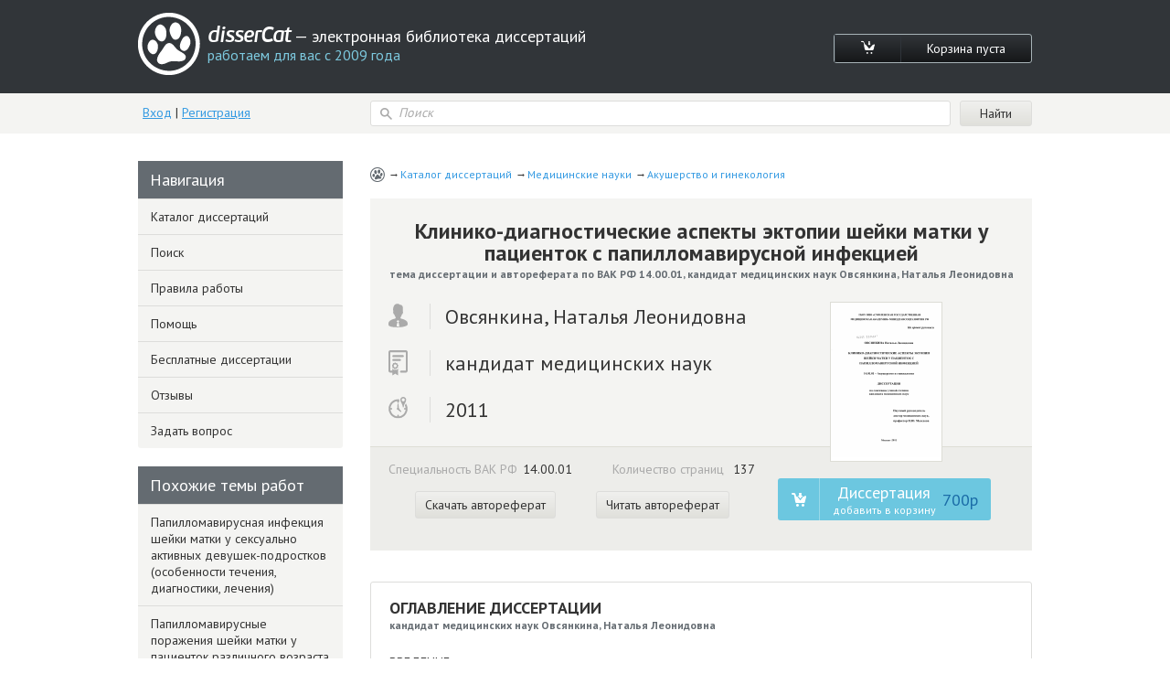

--- FILE ---
content_type: text/html; charset=utf-8
request_url: https://www.dissercat.com/content/kliniko-diagnosticheskie-aspekty-ektopii-sheiki-matki-u-patsientok-s-papillomavirusnoi-infek
body_size: 37648
content:
<!DOCTYPE html>
<html lang="ru">
<head>
	<meta charset="utf-8">
	<meta http-equiv="x-ua-compatible" content="ie=edge">
	<meta name="viewport" content="width=device-width, initial-scale=1.0">
        <link rel="shortcut icon" href="/images/favicon.ico" type="image/x-icon" />
	


<title>Диссертация на тему «Клинико-диагностические аспекты эктопии шейки матки у пациенток с папилломавирусной инфекцией», скачать бесплатно автореферат по специальности ВАК РФ 14.00.01 - Акушерство и гинекология</title>
<meta name="keywords" content="кандидат медицинских наук Овсянкина, Наталья Леонидовна 2011 год диссертация на тему «Клинико-диагностические аспекты эктопии шейки матки у пациенток с папилломавирусной инфекцией», скачать бесплатно автореферат по специальности ВАК РФ 14.00.01 - Акушерство и гинекология" />
<meta name="description" content="Овсянкина, Наталья Леонидовна. Клинико-диагностические аспекты эктопии шейки матки у пациенток с папилломавирусной инфекцией: дис. кандидат медицинских наук: 14.00.01 - Акушерство и гинекология. Москва. 2011. 137 с." />
<meta name="citation_title" content="Клинико-диагностические аспекты эктопии шейки матки у пациенток с папилломавирусной инфекцией" />
<meta name="citation_author" content="Овсянкина, Наталья Леонидовна" />
<meta name="citation_publication_date" content="2011" />
<meta name="citation_fulltext_html_url" content="https://dissercat.com/content/kliniko-diagnosticheskie-aspekty-ektopii-sheiki-matki-u-patsientok-s-papillomavirusnoi-infek" />
<meta name="citation_pdf_url" content="https://dissercat.com/content/kliniko-diagnosticheskie-aspekty-ektopii-sheiki-matki-u-patsientok-s-papillomavirusnoi-infek/read/pdf" />
<meta name="eprints.creators_name" content="Овсянкина, Наталья Леонидовна" />
<meta name="eprints.metadata_visibility" content="show" />
<meta name="eprints.ispublished" content="pub" />
<meta name="eprints.full_text_status" content="public" />
<meta name="eprints.type" content="thesis" />
<meta name="eprints.title" content="Клинико-диагностические аспекты эктопии шейки матки у пациенток с папилломавирусной инфекцией" />
<meta name="eprints.date" content="2011" />
<meta name="eprints.date_type" content="published" />
<meta name="eprints.document_url" content="https://dissercat.com/content/kliniko-diagnosticheskie-aspekty-ektopii-sheiki-matki-u-patsientok-s-papillomavirusnoi-infek" />
<meta name="eprints.refereed" content="TRUE" />
<meta name="eprints.citation" content="Овсянкина, Наталья Леонидовна. Клинико-диагностические аспекты эктопии шейки матки у пациенток с папилломавирусной инфекцией: дис. кандидат медицинских наук: 14.00.01 - Акушерство и гинекология. Москва. 2011. 137 с." />
<meta name="eprints.place_of_pub" content="Москва" />
<meta name="eprints.pagerange" content="137" />
<meta name="eprints.subjects" content="14.00.01" />
<meta name="eprints.thesis_type" content="кандидат медицинских наук" />
<meta property="og:url" content="https://dissercat.com/content/kliniko-diagnosticheskie-aspekty-ektopii-sheiki-matki-u-patsientok-s-papillomavirusnoi-infek" />
<meta property="og:site_name" content="disserCat" />
<meta property="og:title" content="Клинико-диагностические аспекты эктопии шейки матки у пациенток с папилломавирусной инфекцией" />
<meta property="og:description" content="Овсянкина, Наталья Леонидовна. Клинико-диагностические аспекты эктопии шейки матки у пациенток с папилломавирусной инфекцией: дис. кандидат медицинских наук: 14.00.01 - Акушерство и гинекология. Москва. 2011. 137 с." />
<meta property="og:type" content="article" />

<script type="application/ld+json">
{
  "@context": "https://schema.org",
  "@type": "BreadcrumbList",
  "itemListElement": [
  {
    "@type": "ListItem",
    "position":  1 ,
    "name": "Каталог диссертаций",
    "item": "https://dissercat.com"
  },
  {
    "@type": "ListItem",
    "position":  2 ,
    "name": "Медицинские науки",
    "item": "https://dissercat.com/catalog/meditsinskie-nauki"
  },
  {
    "@type": "ListItem",
    "position":  3 ,
    "name": "Акушерство и гинекология",
    "item": "https://dissercat.com/catalog/meditsinskie-nauki/akusherstvo-i-ginekologiya"
  }
  ]
}
</script>


	<link media="all" rel="stylesheet" href="/app.css">
	<script type="text/javascript" src="/app.js"></script>
	<link href="https://fonts.googleapis.com/css?family=PT+Sans:400,700&display=swap" rel="stylesheet">
  <link rel="preload" href="/fonts/icomoon.ttf" as="font" type="font/ttf" crossorigin>
  <link rel="preload" href="/fonts/PFBeauSansPro-SemiBoldItalic.woff" as="font" type="font/woff" crossorigin>
  <link rel="preconnect" href="https://fonts.gstatic.com/" crossorigin>
</head>
<body>
	<div id="wrapper">
		<header id="header" class="header">
			<div class="container">
				<div class="header-top popup-holder">
					<div class="logo">
						<a href="/">
							<img src="/images/logo.svg" alt="image description">
							<span class="logo-text-holder">
								<span class="logo-title">disserCat</span><span class="logo-text"> — электронная библиотека диссертаций <span>работаем для вас с 2009 года</span></span>
							</span>
						</a>
					</div>
					<ul class="cart-links">
						<li><a class="cart-link" href="/cart"><i class="icon-cart"></i></a></li>
						<li><a class="cart-link" href="/cart">Корзина пуста</a></li>
					</ul>
				</div>
				<div class="header-bottom">
					<div class="acc">
						
						<a class="acc-link" href="/login">Вход</a>
						|
						<a class="acc-link" href="/register">Регистрация</a>
						
					</div>
          
					<form action="/search" class="search-form">
						<div class="input-icon">
							<i class="icon-search"></i>
							<input name="q" type="search" placeholder="Поиск">
						</div>
						<input type="submit" value="Найти">
					</form>
          
				</div>
			</div>
		</header>
		<main id="main">
      <div class="container d-flex">
			  
  
  
  <div class="content" itemscope="itemscope" itemtype="https://schema.org/Thesis">
    <ul class="breadcrumbs" itemprop="keywords">
      
        <li><a href="https://dissercat.com" >Каталог диссертаций</a></li>
      
        <li><a href="https://dissercat.com/catalog/meditsinskie-nauki" >Медицинские науки</a></li>
      
        <li><a href="https://dissercat.com/catalog/meditsinskie-nauki/akusherstvo-i-ginekologiya" >Акушерство и гинекология</a></li>
      
    </ul>
    <div class="doc-preview">
      <div class="doc-preview-top">
        <h1><b itemprop="name">Клинико-диагностические аспекты эктопии шейки матки у пациенток с папилломавирусной инфекцией</b> <span>тема диссертации и автореферата по ВАК РФ 14.00.01, кандидат медицинских наук Овсянкина, Наталья Леонидовна</span></h1>
        <ul class="doc-author">
          <li><span class="doc-author-icon"><img src="/images/icon-1.svg" alt="Овсянкина, Наталья Леонидовна"></span><span itemprop="author">Овсянкина, Наталья Леонидовна</span></li>
          <li><span class="doc-author-icon"><img src="/images/icon-2.svg" alt="кандидат медицинских наук"></span><span itemprop="inSupportOf">кандидат медицинских наук</span></li>
          <li><span class="doc-author-icon"><img src="/images/icon-3.svg" alt="2011, Москва"></span><span itemprop="datePublished">2011</span></li>
        </ul>
      </div>
      <div class="doc-preview-bottom">
        <div class="col">
          <ul class="doc-info">
            <li>Специальность ВАК РФ<span>14.00.01</span></li>
	    <meta itemprop="genre" content="Акушерство и гинекология" />
            <li>Количество страниц <span>137</span></li>
          </ul>

          <ul class="doc-info">
            <meta itemprop="URL" content="/content/kliniko-diagnosticheskie-aspekty-ektopii-sheiki-matki-u-patsientok-s-papillomavirusnoi-infek" />
            <li><a class="card-link" href="/content/kliniko-diagnosticheskie-aspekty-ektopii-sheiki-matki-u-patsientok-s-papillomavirusnoi-infek/read/pdf" onclick="ym(970593, 'reachGoal', 'dl_click'); return true;">Скачать автореферат</a></li>
            <li><a class="card-link" href="/content/kliniko-diagnosticheskie-aspekty-ektopii-sheiki-matki-u-patsientok-s-papillomavirusnoi-infek/read" onclick="ym(970593, 'reachGoal', 'read_click'); return true;">Читать автореферат</a></li>
          </ul>

        </div>
        <div class="doc-preview-card col">
          <div class="img-holder">

            <a href="/content/kliniko-diagnosticheskie-aspekty-ektopii-sheiki-matki-u-patsientok-s-papillomavirusnoi-infek/read" onclick="ym(970593, 'reachGoal', 'cover_zoom'); return true;"><img src="/content/kliniko-diagnosticheskie-aspekty-ektopii-sheiki-matki-u-patsientok-s-papillomavirusnoi-infek/cover" alt="Овсянкина, Наталья Леонидовна. Клинико-диагностические аспекты эктопии шейки матки у пациенток с папилломавирусной инфекцией: дис. кандидат медицинских наук: 14.00.01 - Акушерство и гинекология. Москва. 2011. 137 с." title="Овсянкина, Наталья Леонидовна. Клинико-диагностические аспекты эктопии шейки матки у пациенток с папилломавирусной инфекцией: дис. кандидат медицинских наук: 14.00.01 - Акушерство и гинекология. Москва. 2011. 137 с." /></a>

          </div>
          <ul class="card-links">
          
          <form action="/cart/add" method="POST" class="pay-btns">
            <input type="hidden" name="r" value="/content/kliniko-diagnosticheskie-aspekty-ektopii-sheiki-matki-u-patsientok-s-papillomavirusnoi-infek" />
            <input type="hidden" name="id" value="51b01fc5-ea9a-496e-8bcf-5795eeff4d36" />
	    <button class="pay-btn pay-btn-alt" type="submit" onclick="ym(970593, 'reachGoal', 'incart_click'); return true;"><span class="pay-btn-title">Диссертация <span>добавить в корзину</span></span><span class="pay-btn-price">700p</span></button>
          </form>
          
          </ul>
        </div>
      </div>
    </div>


    <div class="doc-contents doc-part">
      <h2>Оглавление диссертации <span>кандидат медицинских наук Овсянкина, Наталья Леонидовна</span></h2>
      
        <p>ВВЕДЕНИЕ.</p>
      
        <p>ГЛАВА 1. ОБЗОР ЛИТЕРАТУРЫ</p>
      
        <p>1.1 Эволюционные понятия об эктопии шейки.</p>
      
        <p>1.2 Современные понятия эктопии как гистофизиологической нормы.</p>
      
        <p>1.3 Основные современные моменты диагностики патофизиологических состояний шейки матки.</p>
      
        <p>1.4 Современная тактика ведения пациенток с цервицитами на фоне эктопии шейки.</p>
      
        <p>ГЛАВА 2. МАТЕРИАЛЫ И МЕТОДЫ ИССЛЕДОВАНИЯ.</p>
      
        <p>ГЛАВА 3. РЕЗУЛЬТАТЫ СОБСТВЕННЫХ ИССЛЕДОВАНИЙ</p>
      
        <p>3.1 Клиническая характеристика групп.</p>
      
        <p>3.2 Диагностические аспекты гистфизиологических состояний шейки матки.</p>
      
        <p>3.3 Дифференцированная тактика ведения пациентов с эктопией шейки матки.</p>
      
        <p>ГЛАВА 4.0БСУЖДЕНИЕ ПОЛУЧЕННЫХ РЕЗУЛЬТАТОВ</p>
      
        <p>ВЫВОДЫ.</p>
      
        <p></p>
      
    </div>
        <div class="block-deco add-spacing">
          <h2 class="min-spacing">Рекомендованный список диссертаций <span>по специальности «Акушерство и гинекология», 14.00.01 шифр ВАК</span></h2>
          <ul class="add-order-list">
	
            <li><h4><a href="/content/papillomavirusnaya-infektsiya-sheiki-matki-u-seksualno-aktivnykh-devushek-podrostkov-osobenn" onclick="ym(970593, 'reachGoal', 'similar_click'); return true;">Папилломавирусная инфекция шейки матки у сексуально активных девушек-подростков (особенности течения, диагностики, лечения)</a><span>2004 год, кандидат медицинских наук Наумкина, Татьяна Николаевна</span></h4></li>
	
            <li><h4><a href="/content/papillomavirusnye-porazheniya-sheiki-matki-u-patsientok-razlichnogo-vozrasta" onclick="ym(970593, 'reachGoal', 'similar_click'); return true;">Папилломавирусные поражения шейки матки у пациенток различного возраста</a><span>2005 год, доктор медицинских наук Мелехова, Наталья Юрьевна</span></h4></li>
	
            <li><h4><a href="/content/kliniko-epidemiologicheskie-osobennosti-papillomavirusnoi-infektsii-u-molodykh-zhenshchin" onclick="ym(970593, 'reachGoal', 'similar_click'); return true;">Клинико-эпидемиологические особенности папилломавирусной инфекции у молодых женщин.</a><span>2013 год, кандидат медицинских наук Шаргородская, Анна Витальевна</span></h4></li>
	
            <li><h4><a href="/content/fotodinamicheskaya-terapiya-virus-assotsiirovannogo-predraka-i-nachalnogo-raka-sheiki-matki" onclick="ym(970593, 'reachGoal', 'similar_click'); return true;">Фотодинамическая терапия вирус-ассоциированного предрака и начального рака шейки матки</a><span>2012 год, доктор медицинских наук Трушина, Ольга Ивановна</span></h4></li>
	
            <li><h4><a href="/content/zabolevaniya-sheiki-matki-u-vich-infitsirovannykh-klinika-diagnostika-lechenie" onclick="ym(970593, 'reachGoal', 'similar_click'); return true;">Заболевания шейки матки у ВИЧ-инфицированных (клиника, диагностика, лечение)</a><span>2011 год, кандидат медицинских наук Дианова, Татьяна Валерьевна</span></h4></li>
	
          </ul>
        </div>


    <div class="doc-part">
      <h2>Введение диссертации (часть автореферата) <span>на тему «Клинико-диагностические аспекты эктопии шейки матки у пациенток с папилломавирусной инфекцией»</span></h2>
      <span itemprop="description">
      
        <p>Заболевания шейки матки - большой раздел гинекологии, с которым приходится иметь дело практическим врачам, особенно практикующим в условиях женских консультаций и других поликлинических подразделений.</p>
      
        <p>Рак шейки матки является значимой проблемой и для здравоохранения Российской федерации. По данным Чиссова В.И. и соавт. В 2007 году в РФ было зарегистрировано 13 419 новых случаев заболевания, что составляет 5,2% от всех злокачественных опухолей и 30,3% от злокачественных образований половой сферы.</p>
      
        <p>Частота появления рака шейки матки в разных странах колеблется, составляя в среднем, 10-12 новых случаев на 100 тыс. женщин ежегодно. В настоящее время в России наблюдается негативная тенденция повышения заболеваемости раком шейки матки у женщин репродуктивного возраста, особенно в группе до 29 лет. Причем за последние годы отмечено, что снижение заболеваемости плоскоклеточным раком шейки матки совпадает с увеличением больных аденокарциномой шейки матки. Однако для раннего распознавания рака шейки не требуется принципиально новых методов диагностики. Все диагностические проблемы могут быть решены с помощью общепринятых: клинического, эндоскопического и морфологического методов в различных их сочетаниях. Вместе с тем в последние годы необоснованно расширяются показания к экстирпации матки. Одним из доводов в пользу данной тактики является профилактика рака шейки в дальнейшем [6, 10, 27, 39, 62, 158, 162, 165].</p>
      
        <p>Отсутствие единства в классификации патологических состояний шейки матки, оценке их прогностической значимости и лечения приводят к тому, что практические врачи зачастую не могут принять обоснованного решения по тактике ведения конкретных пациенток, и случаи не диагностированного на ранних этапах рака шейки сочетаются со все возрастающим количеством необоснованных хирургических вмешательств на шейке матки [10, 17, 18, 21, 27,34, 44, 155, 165].</p>
      
        <p>Все это происходит на фоне явного дефицита публикаций и методических рекомендаций по данному вопросу. Большинство авторов, так или иначе пишущих на эту тему, ограничиваются, как правило, вопросами эндоскопической диагностики различных состояний шейки матки, а именно коль-поскопией, хотя с точки зрения практического врача особенно важным является вопрос о достаточности тех или иных диагностических действий в различных клинических ситуациях. За 2 последних года отмечено значительное увеличение случаев аденокарциномы шейки матки - железистого рака [2, 6,9, 13,26,27,30, 39,45,85,113, 131, 136] .</p>
      
        <p>Несмотря на определенные успехи и достижения диагностики и терапии цервикальной патологии, патологические и гистофизиологические состояния шейки матки остаются значительными проблемами современной гинекологии [4, 16, 19, 26,35,39,41,45114, 116, 124,166].</p>
      
        <p>Эрозия, эктопия, псевдоэрозия, эндоцервикоз, эктропион - термины, используемые в разные периоды учеными и практическими врачами акушерами-гинекологами для обозначения такого состояния шейки матки, при котором на ее влагалищной части имеется участок, покрытый цилиндрическим эпителием [11, 27, 73].</p>
      
        <p>В докольпоскопическую эпоху термин «эрозия» в гинекологии был понятием собирательным, обозначающем участок ярко-красного цвета, расположенный вокруг наружного зева на влагалищной части шейки матки. Этот участок мог быть дефектом эпителия, островком цилиндрического эпителия, воспалительно-измененной тканью шейки матки, выворотом церви-кального канала [1, 8, 12, 27, 45] .</p>
      
        <p>Многие отечественные и зарубежные авторы определяли псевдоэрозию как эктопию (несвойственное расположение) цилиндрического эпителия, считая, что именно термин «эктопия» наиболее точно отражает суть этого состояния шейки матки [27, 77].</p>
      
        <p>Термин «эктопия» более современный, широко распространен в Западной Европе и в США, используется в международной номенклатуре болезней, но в то же время и в этих работах предлагается не отвергать термин «псевдоэрозия», так как это может внести большую путаницу при прочтении многочисленной литературы, особенно отечественной, посвященной данной проблеме [27, 74, 77].</p>
      
        <p>В наше время термин «псевдоэрозия» следует считать «уходящим», сыгравшим свою позитивную роль в истории изучения эрозий и эктопий шейки матки и уступающим свое место термину «эктопия», появившемуся в связи с широким внедрением в практику врача акушера-гинеколога коль-поскопии. «Эктопия» применительно к шейке матки означает несвойственное, нетипичное расположение цилиндрического эпителия [27, 71, 77].</p>
      
        <p>После того как была высказана мысль о том, что «эрозия» - это участок влагалищной части шейки матки, покрытый цилиндрическим эпителием, научный спор об этиологии и патогенезе псевдоэрозии в основном касался вопроса о происхождении цилиндрического эпителия на влагалищной части шейки матки [21, 71, 74, 171].</p>
      
        <p>В течение полувека господствовала теория воспалительного происхождения псевдоэрозии Р. Мейера, поддерживаемая многими учеными [11,27, 116].</p>
      
        <p>Воспалительной теории гистогенеза псевдоэрозии противостояла гормональная теория И. А. Яковлевой (1969, 1979). Обобщающим явилось мнение ряда авторов о полиэтиологичности патологических процессов экзо- и эндоцервикса, в том числе и эктопии. В основном этой же точки зрения придерживается М. КазЫтига (1980), который считал, что дифференциация резервных клеток в плоский эпителий контролируется многими факторами, такими как половые гормоны, возраст, наличие воспалительного процесса и др. [10, 77,169].</p>
      
        <p>Несмотря на всестороннее изучение патологии шейки матки, вопросы терминологии и классификации заболеваний шейки матки остаются дискуссионными. В настоящее время предложено множество различных классификаций патологических изменений шейки матки, которые основаны на данных гистологического исследования, а также на результатах кольпоскопии и цервикоскопии. Наиболее полно морфологическая характеристика патологии шейки матки представлена в гистологической классификации опухолей женской половой сферы (2-я редакция, 1994):</p>
      
        <p>Эктопия в Международной номенклатуре болезней (МНБ), относится к гистофизиологическим особенностям шейки матки и характеризуется наличием высокого цилиндрического эпителия на влагалищной части шейки матки. В МКБ-10 эктопия шейки матки не внесена. Частота выявления эктопии шейки матки составляет 38,8%, у гинекологических пациенток -49%. (Н.И. Кондриков, 2004).</p>
      
        <p>В норме физиологическое течение эктопии сопровождается процессом доброкачественной метаплазии, которая в среднем завершается за 12-18 месяцев, однако у подавляющего большинства женщин с эктопиями эпидерми-зация замедлена. По данным ряда авторов, факторами, инициирующими нарушение процессов метаплазии, являются иммунологические, гормональные (гиперэстрогения), инфекционные заболевания. [11, 27, 71].</p>
      
        <p>Одним из экзогенных факторов, влияющих на физиологическое течение эктопии, являются инфекционные агенты, сексуально-трансмисссив-ные заболевания, в частности [14, 23, 40, 48, 75, 121, 126, 140].</p>
      
        <p>Среди возможных инфекционных канцерогенов - возбудители Ш11111, в том числе вирус папилломы человека (ВПЧ). Неоспорима роль герпетической инфекции в патогенезе карциномы шейки матки и различных степеней интраэпителиальной неоплазии, ВПГ-2 способствует онкогенной трансформации многослойного плоского и цилиндрического эпителия шейки матки, вызывая дисплазию[5, 14, 24, 27, 40, 75, 92, 94, 160, 161, 181, 182].</p>
      
        <p>Эпидемиология заболеваемости рака шейки матки повторяет эпидемиологию папилломавирусной инфекции (ПВИ). Известно, что вирус папилломы человека является главным фактором риска развития плоскоклеточной интраэпителиальной неоплазии и инвазивного рака шейки матки. Частота возникновения рака шейки матки у женщин, инфицированных ВПЧ, возрастает в 30 раз - по сравнению с незараженной частью населения [9, 35, 37, 37, 38, 42, 54, 56, 123, 128].</p>
      
        <p>Авторы выделяют 4 формы ВПЧ: клиническую, субклиническую, латентную и CIN [11, 27, 71,74, 119, 120].</p>
      
        <p>1. Клинические формы (видимые невооруженным глазом)</p>
      
        <p>- Экзофитные кондиломы (типичные остроконечные, папиллярные, папуловидные и др.)</p>
      
        <p>- Симптоматические CIN. [10, 11, 16, 25, 44, 50, 68, 123, 130].</p>
      
        <p>2. Субклинические формы (не видимые невооруженным глазом, бессимптомные, выявляемые только при кольпоскопии и/или цитологическом или гистологическом исследовании):</p>
      
        <p>- Плоские кондиломы (типичная структура с множеством койлоцитов);</p>
      
        <p>- Малые формы (различные изменения многослойного плоского и металластического эпителия с единичными койлоцитами);</p>
      
        <p>- Инвертированные кондиломы с локализацией в криптах;</p>
      
        <p>- Кондиломатозный цервицит и вагинит. [10, 16, 27].</p>
      
        <p>3. Латентныее формы (отсутствие клинических, морфологических и гистологических изменений при обнаружении ДНК ВПЧ). [ 10, 44, 71].</p>
      
        <p>4. Цервикальная интраэпителиальная неоплазия (CIN) плоскоклеточные интраэпителиальные поражения (SIL) и рак шейки матки:</p>
      
        <p>- CIN I - слабая дисплазия с койлоцитозом, дискератозом или без них.</p>
      
        <p>- CIN II - умеренная дисплазия с койлоцитозом, дискератозом или без них.</p>
      
        <p>- CIN III - тяжелая дисплазия или карцинома in situ с койлоцитозом, дискератозом или без них.</p>
      
        <p>- Микроинвазивная плоскоклеточная и железистая карцинома.</p>
      
        <p>ВПЧ способен длительно персистировать в базальном слое эпителия ШМ, чем и обусловлена высокая частота рецидивирования процесса.</p>
      
        <p>Постоянное носительство ВПЧ впоследствии ведет к дисплазии легкой степени, а затем средней и тяжелой, которая заканчивается развитием инвазивного рака шейки матки [9, 30, 37, 39, 57, 58, 68,70, 80, 188].</p>
      
        <p>В современной клинической практике установлено более 120 типов ВПЧ. Так, 16, в меньшей степени 18, 31, 33 типы ВПЧ ассоциированы с CIN плоского эпителия. Если ранее аденокарцинома шейки матки рассматривалась как гормонально-продуцируемое заболевание, то на сегодняшний день В. П. Козаченко и соавторами (2008) установлено, что основными ассоциантами железистого поражения цервикального канала является ВПЧ 18 и 49 типы [17, 27, 37, 43, 48, 52, 139, 142, 164, 190].</p>
      
        <p>Получены убедительные данные, что латентная форма ПВИ, обусловленная ВПЧ 16 и 18 типов сопровождается дисбиотическим состоянием влагалищной микрофлоры, а также инфицированием С.Trachomatis [14, 23, 27, 40, 74, 77, 92, 155] .</p>
      
        <p>Вероятность заражения ВПЧ при половом контакте составляет 60-67%. Инкубационный период между заражением и развитием кондилом составляет 3 месяца, однако этот период может растягиваться на многие годы. Риск заражения ВПЧ выше при начале половой жизни, вскоре после менархе, в связи с тем, что эпителий шейки матки у молодых девушек более восприимчив к трансформирующему действию инфекций. ВПЧ способен длительно персистировать в базальном слое эпителия ШМ [11, 16, 26, 27, 37, 59, 90, 124, 127].</p>
      
        <p>Инфекция ВПЧ протекает в два этапа: репродуктивного размножения и интегративной инфекции, при которой ДНК вируса встраивается в геном зараженных клеток. Если первая стадия обратима и чаще всего завершается спонтанной ремиссией, то вторая в большинстве случаев заканчивается развитием опухоли (Tindle R.W., 2002). Установлено, что интеграция ДНК ВПЧ в геном эпителиальных клеток слизистой и кожи сопровождается активным синтезом онкобелков вируса - Е6 и Е7, т. е. их обнаружение в цервикальных образцах однозначно свидетельствует о начале процесса малигнизации эпителиоцитов, содержащих интегрированную копию генома ВПЧ [4, 7, 21, 28, 39, 47,61, 73, 79, 97, 108, 122, 128, 137].</p>
      
        <p>Именно поэтому важным этапом профилактики злокачественных новообразований шейки матки является ранняя диагностика и эффективное лечение поражений шейки матки вирусом папилломы человека. Таким образом, своевременная диагностика и адекватная терапия папилломавирусных поражений гениталий является не только медицинской, но и социально-демографической проблемой [6,24,26, 30, 34,44, 74, 78,135, 143,147,175].</p>
      
        <p>Актуальность данной проблемы определяется прежде всего тем, что не существует окончательного алгоритма диагностики и терапии ВПЧ-пора-жений шейки матки, что приводит к прогрессу заболевания и развитию плоскоклеточных интраэпиталиальных поражений шейки матки [27, 36, 56, 57, 58, 118, 125, 134, 141, 176, 179].</p>
      
        <p>Весьма важным является выявление патологии и наблюдение за больными, у которых, несмотря на отсутствие выраженной клинической симптоматики, возможна быстрая неопластическая трансформация процессов шейки матки [7, 26, 27, 74, 108, 126, 144, 150].</p>
      
        <p>Однако инфицирование шейки матки вирусом папилломы человека является необходимым, но недостаточным фактором для развития акта канцерогенеза. Рядом авторов подчеркивается наибольшая вероятность инфицирования ВПЧ в зоне трансформации эктопии [12, 152].</p>
      
        <p>Предложенная в 1999 г. Е. Б. Рудаковой градация эктопий на врожденные и приобретенные, а также на неосложненные и осложненные, внесло определенную ясность в рассматриваемую нами проблему [27, 74, 77].</p>
      
        <p>Характерные признаки эктопии шейки матки - ее большие размеры и отсутствие признаков нормальной метаплизии в позднем репродуктивном возрасте. По данным ряда авторов, факторами инициирующими нарушение процессов метаплазии являются иммунологические, гормональные, (гиперэтрогения), инфекционные [10, 26, 27, 37, 50, 74, 87, 126].</p>
      
        <p>Комплексное обследование женщин с эктопией шейки матки и ПВИ должно содержать вполне определенный набор диагностических процедур, что позволит дифференцированно подойти к выбору алгоритма врачебных действий и определить онкологический потенциал ВПЧ инфицирования шейки матки у пациенток с эктопией [10, 27, 44, 74, 119, 122, 140].</p>
      
        <p>В доступной литературе мы не обнаружили данных о тактике ведения пациенток с эктопией шейки матки и ПВИ, что и определило цель и задачи нашего исследования.</p>
      
        <p>ЦЕЛЬ ИССЛЕДОВАНИЯ</p>
      
        <p>Оптимизация тактики ведения пациенток с эктопией шейки матки и папилломавирусной инфекцией.</p>
      
        <p>ЗАДАЧИ ИССЛЕДОВАНИЯ</p>
      
        <p>1. Изучить частоту инфицированности вирусом папилломы человека среди пациенток с эктопией шейки матки.</p>
      
        <p>2. Выявить факторы риска инфицирования ВПЧ у пациенток с эктопией шейки матки.</p>
      
        <p>3. Определить онкопотенциал ВПЧ инфицирования эктопии шейки матки.</p>
      
        <p>4. На основании морфологических и молекулярно-биологических методов диагностики разработать тактику ведения пациенток с эктопией шейки матки и папилломавирусной инфекцией.</p>
      
        <p>5. Оценить эффективность разработанной тактики ведения пациенток с эктопией шейки матки и ПВИ.</p>
      
        <p>НАУЧНАЯ НОВИЗНА</p>
      
        <p>Впервые выявлена инфицированность ВПЧ у пациенток с эктопией шейки матки молодого репродуктивного возраста, которая составила 49,0%. Установлено, что патологическое течение эктопии шейки матки обусловлено не только ВПЧ инфекцией, но и высокими цифрами вирусной нагрузки, которая составила которая составила 52,9% (особенно по 18 типу - 15,7 %). Из них: по 45 типу - 14,3%, по (16&#43; 18) - 7,1%, по 16 - 5,7%, по 31 типу -4,3%, по 33 - 2,9%. Установлено, что наряду с высокими цифрами вирусной нагрузки по ВПЧ, маркером патологического течения ВПЧ инфекции является экспрессия онкопротеина Е7 в цервикальных пробах. Предложен лечебно-диагностический алгоритм ведения пациенток с эктопией шейки матки и вирусом папилломы человека в зависимости от формы ВПЧ (интегрированная или эписомальная). Вакцинация пациенток с физиологической эктопией шейки матки может быть позиционирована как профилактика рака шейки матки.</p>
      
        <p>ПРАКТИЧЕСКАЯ ЗНАЧИМОСТЬ</p>
      
        <p>Установленные комплексные диагностические критерии эктопии шейки матки, такие как: кольпоскопические, морфологические и молекулярно-биологические следует рекомендовать для современной диагностики патологии шейки матки.</p>
      
        <p>Выявление ВПЧ, его типа, определение количественной вирусной нагрузки и онкопротеина Е7 позволят определить онкологический потенциал, а также составить прогноз заболевания у пациенток с эктопией шейки матки и папилломавирусной инфекцией в современных ЛПУ.</p>
      
        <p>Предложена лечебно-диагностическая тактика ведения пациенток в зависимости от формы ПВИ, показателей количественной вирусной нагрузки и наличия онкопротеина Е7.</p>
      
        <p>ПОЛОЖЕНИЯ ВЫНОСИМЫЕ НА ЗАЩИТУ</p>
      
        <p>1. Курение, высокий промискуитет, ранняя половая жизнь, пренебрежение барьерными методами контрацепции являются факторами риска инфицирования ВПЧ у пациенток с эктопией шейки матки.</p>
      
        <p>2. Основным фактором, неблагоприятного течения эктопии шейки матки, является выявление ВПЧ ВКР с высокой вирусной нагрузкой.</p>
      
        <p>3. Высокая вирусная нагрузка в сочетании с экспрессией онкопротеина Е7 определяют тактику ведения пациенток с эктопией шейки матки и папилломавирусной инфекцией.</p>
      
        <p>Апробация материалов диссертации</p>
      
        <p>Основные материалы диссертации доложены и обсуждены на заседании кафедры акушерства и гинекологии ФГЖ ППС; совместной конференции кафедр акушерства и гинекологии факультета повышения квалификации и профессиональной переподготовки специалистов, акушерства и гинекологии с курсом пренатальной диагностики, акушерства и гинекологии педиатрического и стоматологического факультетов ГОУ ВПО СГМА Минздравсоцразвития РФ (Смоленск, 2010), на заседании проблемной комиссии по материнству и детству СГМА (Смоленск, 2006).</p>
      
        <p>Публикации</p>
      
        <p>По теме диссертации опубликовано 9 печатных работ, в том числе 3 работы в журнале, рекомендованном ВАК Минобрнауки России.</p>
      
        <p>Внедрение результатов исследования в практику</p>
      
        <p>Разработанный метод и методические рекомендации апробированы и внедрены в клиническую практику ООО «Медицинский Центр «Гинея», Областного центра планирования семьи для детей и подростков Смоленского областного врачебно-физкультурного диспансера г.Смоленска; используются в учебном процессе на кафедре акушерства и гинекологии ФПК и ППС, акушерства и гинекологии педиатрического и стоматологического факультетов ГБОУ ВПО СГМА Минздравсоцразвития РФ.</p>
      
        <p>Личное участие автора</p>
      
        <p>Автором лично было проведено кольпоскопическое обследование 4700 женщин в возрасте от 18 до 25 лет, из них включены в исследование 105 пациенток с эктопией шейки матки, которым были проведены осмотр, анкетирование, комплексное обследование (гинекологическое обследование, кольпоскопия, забор мазков на флору и онкоцитологию, обследование на ИППП и TORH-инфекции, взятие биопсии с шейки матки для гистологического исследования, определение ВПЧ, его типа, количественной вирусной нагрузки методом ПЦР Real time, определение онкопротеина Е7. После проведенного обследования определенным группам женщин проводилась лазерная деструкция, внутривенное введение противовирусного препарата панавир. Затем осуществлялось динамическое наблюдение за пациентками, оценивалась эффективность лечения через 1,5, 3, 6, 12 месяцев путем проведения кольпоскопического, цитологического, ВПЧ-тестирования, определения вирусной нагрузки и онкопротеина Е7, оценивались результаты. На каждую пациентку заполнялась карта обследования, разработанная автором, в которой учитывались данные анамнеза, объективного и дополнительных методов исследования, а также результаты лечения.</p>
      
        <p>Структура и объем диссертации</p>
      
        <p>Диссертация изложена на 137 страницах машинописного текста, состоит из введения, обзора литературы, материалов и методов исследования, раздела собственных исследований, заключения, выводов, практических рекомендаций и списка литературы, включающего работы 111 отечественных и 84 зарубежных авторов. Работа иллюстрирована 9 таблицами и 28 рисунками.</p>
      
        <p></p>
      
      </span>
    </div>
        <div class="block-deco add-spacing">
          <h2 class="min-spacing">Похожие диссертационные работы <span>по специальности «Акушерство и гинекология», 14.00.01 шифр ВАК</span></h2>
          <ul class="add-order-list">
	
            <li><h4><a href="/content/sovershenstvovanie-lechebno-diagnosticheskikh-podkhodov-k-vpch-infektsii-genitalii" onclick="ym(970593, 'reachGoal', 'similar_click'); return true;">Совершенствование лечебно-диагностических подходов к ВПЧ-инфекции гениталий</a><span>2011 год, кандидат медицинских наук Акопова, Елена Сергеевна</span></h4></li>
	
            <li><h4><a href="/content/kliniko-morfologicheskie-kriterii-giperplasticheskikh-zabolevanii-sheiki-matki-0" onclick="ym(970593, 'reachGoal', 'similar_click'); return true;">Клинико-морфологические критерии гиперпластических заболеваний шейки матки</a><span>2005 год, кандидат медицинских наук Лисичкина, Юлия Александровна</span></h4></li>
	
            <li><h4><a href="/content/kompleksnoe-lechenie-ekotipii-sheiki-matkiassotsiirovannoi-s-infektsiyami-peredavaemymi-polo" onclick="ym(970593, 'reachGoal', 'similar_click'); return true;">Комплексное лечение экотипии шейки матки,ассоциированной с инфекциями, передаваемыми половым путем у молодых нерожавших женщин.</a><span>2010 год, кандидат медицинских наук Айвазова, Дианна Сергеевна</span></h4></li>
	
            <li><h4><a href="/content/osobennosti-zabolevanii-sheiki-matki-u-zhenshchin-s-privychnym-nevynashivaniem-beremennosti" onclick="ym(970593, 'reachGoal', 'similar_click'); return true;">Особенности заболеваний шейки матки у женщин с привычным невынашиванием беременности</a><span>2019 год, кандидат наук Ушакова Серафима Валерьевна</span></h4></li>
	
            <li><h4><a href="/content/osobennosti-techeniya-beremennosti-i-rodov-u-patsientok-s-papillomavirusnymi-porazheniyami--0" onclick="ym(970593, 'reachGoal', 'similar_click'); return true;">Особенности течения беременности и родов у пациенток с папилломавирусными поражениями гениталий</a><span>2006 год, кандидат медицинских наук Фомичев, Владимир Владимирович</span></h4></li>
	
          </ul>
        </div>


    <div class="doc-part">
      <h2>Заключение диссертации <span>по теме «Акушерство и гинекология», Овсянкина, Наталья Леонидовна</span></h2>
      <span itemprop="description">
      
        <p>ВЫВОДЫ</p>
      
        <p>1. Среди пациенток с эктопией шейки матки в возрасте от 18 до 25 лет частота инфицирования ВПЧ составила - 49,0%, причем 18 тип ВПЧ определялся у 42,8% женщин, 16 тип - у 34,3%, 45 тип - у 31,4%, 31 и 33 типы - по 14,3%, (16&#43;18) - 25,7%, 6 и 11 - по 8,6% каждый, 52, 56, 62, типы - по 5,8% каждый. Из них значимая вирусная нагрузка по ВПЧ выявлена у 28,6% женщин, повышенная - у 24,3%.</p>
      
        <p>2. Основным фактором патологического течения эктопии шейки матки является ВПЧ с преобладанием 18 типа (28,6%). Курение (39,0%), высокий промискуитет (58,0%), ранняя половая жизнь (31,5%), пренебрежение барьерными методами контрацепции (28,6%) являются факторами риска инфицирования ВПЧ у пациенток с эктопией шейки матки.</p>
      
        <p>3. Экспрессия онкопротеина Е7 на фоне высокой вирусной нагрузки по ВПЧ в цервикальных образцах у пациенток с эктопией шейки матки является неблагоприятным прогностическим критерием для развития предракового процесса и рака шейки матки.</p>
      
        <p>4. Наличие у пациенток молодого репродуктивного возраста эктопии шейки матки с персистирующей ПВИ в сочетании с высокой вирусной нагрузкой и наличием онкопротеина Е7 в цервикальных образцах определяет активную тактику ведения, включающую хирургическое лечение.</p>
      
        <p>5. Наличие у пациенток молодого репродуктивного возраста эктопии шейки матки с персистирующей ПВИ в сочетании с низкой вирусной нагрузкой определяет консервативную тактику ведения - применение противовирусного препарата панавир, а у пациенток с высокой вирусной нагрузкой - комбинированное лечение (лазерная вапоризация и противовирусный препарат панавир. Пациентки с эктопией шейки матки без признаков ПВИ подлежат вакцинации и наблюдению 1 раз в год.</p>
      
        <p>ПРАКТИЧЕСКИЕ РЕКОМЕНДАЦИИ</p>
      
        <p>1. Эктопия шейки матки при отсутствии инфицирования ВПЧ является гистофизиологической нормой и не требует лечения. С целью профилактики ВПЧ инфекции женщинам до 25 лет рекомендуется проведение вакцинации: цервариксом - 3 дозы с интервалом между ними в 1 и 6 месяцев от первого введения (0, 1, 6) или гардасилом - 3 дозы с интервалом между ними в 2 и 6 месяцев. В дальнейшем проводится наблюдение 1 раз в 6 месяцев.</p>
      
        <p>2. Пациенткам с эктопией шейки матки в сочетании с ПВИ и низкой вирусной нагрузкой показана противовирусная терапия направленная на ускорение процессов элиминации вируса. Наблюдение осуществляется 1 раз в 6 месяцев.</p>
      
        <p>3. Терминологическая система ВеШеБёа, является наиболее подробной, позволяет более четко отдифференцировать патологические цитологические аспекты от нормальных и может использоваться с целью повышения эффективности цитологического скрининга, а также может служить для более эффективной передачи информации от лабораторий к клиницистам.</p>
      
        <p>4. Пациентки с эктопией шейки матки в сочетании с ПВИ и высокой вирусной нагрузкой и экспрессией онкопротеина Е7 подлежат комбинированному лечению, включающему лазерную вапоризацию и противовирусную терапию. После проведенного лечения рекомендуется наблюдение через 1,5, 3, 6 и 12 месяцев с определением вирусной нагрузки и экспрессии онкопротеина Е7.</p>
      
        <p></p>
      
      </span>
    </div>


    <div class="doc-part">
      <h2>Список литературы диссертационного исследования <span>кандидат медицинских наук Овсянкина, Наталья Леонидовна, 2011 год</span></h2>
      <span itemprop="description">
      
        <p>1. Александреску Д., Лука В., Паску Ф. Атлас кольпоскопии: Пер. с рум. Бухарест, 1963. - 432 с.</p>
      
        <p>2. Александрова Ю.А., Лыщев A.A., Сафроненкова Н.Р. ПВИ у здоровых женщин Санкт-Петербурга // Вопросы онкологии. 2000. -Т. 6.-№2-С. 175-179</p>
      
        <p>3. Алов И.А., Аспиз М.Е., Казанцева И.А. Определение митотического режима ткани в патогистологической диагностике предраковых процессов и рака: Методические указания. М., 1973. - 16 с.</p>
      
        <p>4. Анкирская A.C. Вагинальные инфекции, вызванные условно-патогенными микроорганизмами (бактерии, грибы, микоплазмы): критерии диагностики // Современные методы диагностики, терапии и профилактики ИППП и других урогенитальных инфекций. 1999.1. С 6-7.</p>
      
        <p>5. Аполихина И.А. Оптимизация диагностических и лечебных мероприятий у больных с папилломавирусной инфекцией гениталий: Автореф. дисс. канд. мед. наук. М., 1999. - 22 с.</p>
      
        <p>6. Аполихина И.А. Папилломавирусная инфекция гениталий у женщин. М.: ГЕОТАР-МЕД, 2002. 111 с.</p>
      
        <p>7. Бауэр Г. Цветной атлас по кольпоскопии: Пер. с немецкого. М.: ГЕОТАР-МЕД, 2002. - 288 с.</p>
      
        <p>8. Башмакова М.А., Савичева A.M. Вирусы папилломы человека и их роль в образовании опухолей. М.: Мед.кн.; Н. Новгород: Изд-во НГМА, 1999. - 16 с.</p>
      
        <p>9. Бебнева Т.Н., Прилепская В.Н. Папилломавирусная инфекция и патология шейки матки // Гинекология. 2000. - Т 3. - №3. - С. 77-81.</p>
      
        <p>10. Бебнева Т.Н. Клинико-морфологические особенности шейки матки при папилломавирусной инфекции: Автореф. дисс. .канд. мед. наук.-М., 2001.-26 с.</p>
      
        <p>11. Бурхардт. Атлас по патологии шейки матки и кольпоскопии. -Лондон Нью-Йорк, 1991.-280 с.</p>
      
        <p>12. Бычков В.И., Рог А.И. Оценка факторов риска развития фоновых и прераковых заболеваний шейки матки // Акушерство и гинекология. -1991. №5. - С.32-37.</p>
      
        <p>13. Быковская О.В. Клинические аспекты хронических цервицитов, ассоциированных с уреа- и микоплазмами // Гинекология. 2008. -Т. 10. - №1 - С.11.</p>
      
        <p>14. Василевская J1.H. Кольпоскопия. М., 1986. - 160 с.</p>
      
        <p>15. Василевская J1.H., Винокур M.JL, Никитина Н.И. Предраковые заболевания и начальные формы рака шейки матки. М., 1987. - 323 с.</p>
      
        <p>16. Васильева В.В. и соавт. Современные аспекты папилломавирусной инфекции урогенитального тракта (клиника, диагностика и лечение)// ИППП. 1999. - №5. - С.20-28.</p>
      
        <p>17. Голицина Е.В. Оптимизация комплексной терапии поражений шейки матки вирусом папилломы человека с применением радиохирургического метода: Дисс. . канд. мед. наук. Смоленск, 2003. - 132 с.</p>
      
        <p>18. Головина Л.И. Кольпоскопическая и цитологическая оценка плоских кондилом и их связь с интраэпителиальной неоплазией шейки матки: Дисс. . канд. мед. наук. СПб, 1994. - С. 61-64.</p>
      
        <p>19. Головин Д.Н. Атлас опухолей человека. Л.: Медицина, 1975. - 320 с.</p>
      
        <p>20. Турин В.Е. Клинико-морфологическое и иммунологическое обоснование комплексного лечения осложненной папилломавирусной инфекции шейки матки: Дисс. . канд. мед. наук. Москва, 1999. - 138 с.</p>
      
        <p>21. Дранник Г.М., Гриневич Ю.Л. Иммунотропные препараты. Киев, 1994. - 235 с.</p>
      
        <p>22. Дмитриев Г.А.Качество лабораторной диагностики инфекций , передаваемых половым путем // Журнал гинекология. 2006. Т.8. -№5-6-С. 17</p>
      
        <p>23. Диагностика, лечение и профилактика заболеваний, передаваемых половым путем: метод, материал / Под ред. К.К. Борисенко. М.: САНАМ, 1998.-С.5.</p>
      
        <p>24. Дубенский В.В. Урогенитальная папилломавирусная инфекция (обзор литературы) // Рос. журн. кожн. и венер. бол. 2000. - №5. - С.52.</p>
      
        <p>25. Ежова JI.C. Папилломавирусная инфекция гениталий. Морфологические особенности и диагностика // Заболевания шейки матки.-М., 1999.-С. 43</p>
      
        <p>26. Заболевания шейки матки, влагалища и вульвы (клинические лекции) / Под ред. проф. В.Н. Прилепской. М.: МЕДпресс, 2003. - 432 с.</p>
      
        <p>27. Золотоверхая Е.А. Шипицина Е.А. Юшманова Е.С., Савичева A.M. Маркеры папилломавирусной инфекции.// Журнал акушерства и женских болезней. T.LVII - 2008, вып. №4 - С. 31</p>
      
        <p>28. Зуев В.М. Ищенко А.И. Джибладзе Т.А.Малоинвазивная лазерная хирургия в лечении гинекологических заболеваний. // Научно-практический журнал Рос. Ассоциации специалистов перинатальной медицины 2005. - №3. - Т.4 - С. 61</p>
      
        <p>29. Иванова О.И., Павлович В.Г. Предраковые заболевания шейки матки. -Л., 1983.-327 с.</p>
      
        <p>30. Иванова И.М. Изучение связи генитальной инфекции ВПГ и ВПЧ с предопухолевыми и опухолевыми процессами шейки матки: Дис. . канд. мед. наук. М., 1992. - 168 с.</p>
      
        <p>31. Иванова И.М., Ганина К.П., Исакова JI.M. Кольпоскопические признаки патологических процессов шейки матки, ассоциированные с вирусом папилломы человека // Рос. онкол. журн. 1998. - №2. -С. 38-41.</p>
      
        <p>32. Искоростинская O.A. Оптимизация терапии папилломавирусных поражений шейки матки: Дисс. . канд. мед. наук. Смоленск, -2003. - 135 с.</p>
      
        <p>33. Калоева З.В. Папилломавирусные поражения шейки матки у женщин в перименопаузе: Дис. . канд. мед. наук. Смоленск, 2004. - 132 с.</p>
      
        <p>34. Кира Е.Ф. Инфекции и репродуктивное здоровье // Современные методы диагностики, терапии и профилактики ИППП; Сборн. Матер. Раб. Совещ. М. - 2000 С. 22 - 26.</p>
      
        <p>35. Киселев В.И., Ашрафян JI.A. и др. Этиологическая роль вируса папилломы человека в развитии рака шейки матки; генетические и патогенетические механизмы, возможности терапии и профилактики // Гинекология. 2004. - Т.6. - №4. - С. 174-180.</p>
      
        <p>36. Киселев В.И., Киселев О.И. Этиологическая роль вируса папилломы человека в развитии рака шейки матки: генетические и патогенетические механизмы// Цитокины и воспаление. 2003. - Т. 2 -№4-С. 31-38.</p>
      
        <p>37. Козаченко В.П. Рак шейки матки // Совр. онкология. 2001. - Т. 2. -№2. - С. 40-44.</p>
      
        <p>38. Козлова В.И., Пухнер А.Ф. Вирусные, хламидийные и микоплазменные заболевания гениталий. М., 1995. - 317 с.</p>
      
        <p>39. КоломецЛ.А., Уразова JI.H. Генитальная папилломавирусная инфекция и рак шейки матки. Томск: Изд-во HTJI, 2002. - 100 с.</p>
      
        <p>40. Кондратенко H.H. Папилломавирусные поражения шейки матки как фактор женского бесплодия: Дис. . канд. мед. наук. Смоленск, 2002. - 139 с.</p>
      
        <p>41. Кулаков В.И., Тохиян A.A. Проблемы злокачественных новообразований репродуктивной системы в практике гинеколога // Журнал акушерства и женских болезней 2000. - №4. - С. 9-12.</p>
      
        <p>42. Кулаков В.И., Аполихина И.А., Прилепская В.Н. Современные подходы к диагностике папилломавирусной инфекции гениталий у женщин и их значение для скрининга рака шейки матки (обзор литературы) //Практическая гинекология. 2000. - Т. 1. - №2. -С. 4-8.</p>
      
        <p>43. Кустаров В.Н., Линде В.А. Патология шейки матки. СПб.: Гиппократ, 2002. - 144 с.</p>
      
        <p>44. Лазеры в клинической медицине: руководство для врачей // Под ред. С.Д. Плетнева. М.: Медицина, 1996. - 427 с.</p>
      
        <p>45. Мазуренко H.H. Роль вирусов папилломы человека в канцерогенезе шейки матки // Современная онкология. 2003. - Т. 5. - №1. - С. 2-8.</p>
      
        <p>46. Малевич К.И., Русакевич П.С. Лечение и реабилитация при гинекологических заболеваниях. Минск, 1994. - 197 с.</p>
      
        <p>47. Манухин И.Б.Кондриков Н.И. Крапошина Т.П. Заболеавния наружных половых органов у женщин. М: МИА, 2002. - 303 с.</p>
      
        <p>48. Манухин И.Б., Минкина Г.М., Пинегин Б.В., Харлова О.Г., АгиковаЛ.А. Иммунотерапия папилломавирусной инфекции шейки матки // Иммунология. 1998. - №3. - С. 24-26.</p>
      
        <p>49. Материалы международного конгресса «Практическая гинекология: от новых возможностей к новой стратегии». М., 2006. - 288 с.</p>
      
        <p>50. Мелехова Н.Ю. Лазерная вапоризация и эндогенные цитокины в комплексном лечении поражений шейки матки вирусом папилломы человека: Дис. . канд. мед. наук. Смоленск, 1997. - 138 с.</p>
      
        <p>51. Мелехова Н.Ю. Папилломавирусные поражения шейки матки у пациенток различного возраста: Дис. . д-ра мед. наук. М., 2005. -297 с.</p>
      
        <p>52. Мелехова Н.Ю. Вирусные поражения гениталий у женщин. -Смоленск, 2005. 58 с.</p>
      
        <p>53. Минкина Г.Н., Манухин И.Б., Франк Г.А. Предрак шейки матки. -М.: Аэрограф-медиа, 2001. 112 с.</p>
      
        <p>54. Минкина Г.Н. Плоскоклеточные интраэпителиальные поражения шейки матки: Дис. . д-ра мед. наук. М., 1999. - 219 с.</p>
      
        <p>55. Наумкина Т.Н. Особенности течения папилломавирусных поражений шейки матки у девушек-подростков: Дис. . канд. мед. наук. -Смоленск, 2003.- 123 с.</p>
      
        <p>56. Неворотин А. И. Введение в лазерную хирургию: Учебное пособие. -СПб.: СпецЛит, 2000. 175 с.</p>
      
        <p>57. Новик В.И. Эпидемиология рака шейки матки, факторы риска, скрининг// Практ. онкология. 2002. - Т.З - №3. - С. 146-162.</p>
      
        <p>58. Новикова Е.Г.Органосохраняющее и функционально щадящее лечение при раке шейки матки // Вопросы онкологии.- 2006 Т.53. -№1. - С. 78-82.</p>
      
        <p>59. Новиков А.И., Кононов A.B., Ваганова И.Г. Инфекции, передаваемые половым путем и экзоцервикс. М.: Медицина, 2002. - С. 34-66.</p>
      
        <p>60. Панавир в лечении вирусных инфекций // Под ред. академика РАМН проф. В. И. Сергиенко М., 2005 - 172 с.</p>
      
        <p>61. Парфенова Г.В., Асцатурова О.Р.Особенности течения фоновых заболеваний шейки матки у больных с гепатитами В и С // Гинекология. 2006. - Т.8. - С. 24.</p>
      
        <p>62. Патология влагалища и шейки матки // В.Е. Радзинский, С.Н. Буянова, И.Б. Манухин и др. / Под ред. В.И. Краснопольского. М., 1997. -272 с.</p>
      
        <p>63. Патологоанотомическая диагностика опухолей человека: Руководство в 2 томах. Т. 2 / Под ред. H.A. Краевского, A.B. Смольянникова, Д.С. Саркисова. 4-е изд., перераб. и доп. - М.: Медицина, 1993. - 688 с.</p>
      
        <p>64. Петрова E.H. Гистологическая диагностика заболеваний шейки матки. Исследование пробных соскобов эндометрия и эксцизий ткани шейки матки // Практическое руководство для врачей. М.: Медгиз, 1959.-С. 162.</p>
      
        <p>65. Побединский Н.М., Зуев В.М., Джибладзе Г.А. Современные аспекты применения лазерного излучения в акушерско-гинекологической практике // Вестник Рос. ассоц. акуш.-гин. 1997. - №3. - С. 103-105.</p>
      
        <p>66. Подистов Ю. И.Дисплазии шейки матки: Автореф. дис.докт. мед. наук,- 2005. С. 34.</p>
      
        <p>67. Поликлиническая гинекология / Под ред. проф. В.Н. Прилепской. -М.: МЕДпресс-информ, 2004. 624 с.</p>
      
        <p>68. Прикладная лазерная медицина: Учебное и справочное пособие // Под ред. Х.П. Берлиена, Г.Й. Мюллера: Пер. с нем. Берлин, М.: Интерэксперт, 1997. - 336 с.</p>
      
        <p>69. Прилепская В.Н., Фокина Т.А. Фоновые заболевания шейки матки: патогенез, диагностика, лечение // Акуш. и гинек. 1990. - №6. -С. 12-15.</p>
      
        <p>70. Прилепская В.Н., Кондриков Н.И. Патология шейки матки. Диагностические возможности цитологического скрининга//Акуш. и гин. 1999. - №3 - С. 45-50.</p>
      
        <p>71. Прилепская В.Н., Рудакова Е.Б. Генитальная инфекция и патология шейки матки (клинические лекции). Омск, 2004. - С. 180-193.</p>
      
        <p>72. Прилепская В.Н. Минкина Г.Н. Диагностика, профилактика и лечение папилломавирусной инфекции гениталий у женщин // Учебное пособие. Москва, 2010. - 164 с.</p>
      
        <p>73. Прилепская В.Н. Рудакова Е.Б. Кононов A.B. Эктопии и эрозии шейки матки. М.: МЕДпресс-информ, 2002 - 176 с.</p>
      
        <p>74. Роговская С.И., Прилепская В.Н., Межевитинова Е.А. Кондиломы гениталий, обусловленные папилломавирусной инфекцией // Рус. мед. журн. 1998. -№5. - С. 309-311.</p>
      
        <p>75. Роговская С.И., Бебнева Т.Н. Препараты интерферона и интерфероногены в лечении заболеваний половых органов, вызванных папилломавирусной инфекцией // ЗППП. 1998. - №5. -С. 27-30.</p>
      
        <p>76. Роговская С.И. Папилломавирусная инфекция нижних отделов гениталий: клиника, диагностика, лечение: Дис. . д-ра мед. наук. -М., 2003. 273 с.</p>
      
        <p>77. Роговская С.И. Апоптоз при патологии шейки матки, ассоциированной с вирусом папилломы человека // Гинекология. -2000. Т 2.-№3.-С. 91-93.</p>
      
        <p>78. Роговская С.И. Прилепская В.Н. Новые технологии в профилактике рака шейки матки.// Гинекология. 2008 - Т. 10 - №1. - С. 4.</p>
      
        <p>79. Руководство по иммуногистохимической диагностике опухолей человека / Под ред. C.B. Петрова, Н.Г. Райхмана. Казань-2000-287 с.</p>
      
        <p>80. Русакевич П.С. Фоновые и предраковые заболевания шейки матки: симптоматика, диагностика, лечение, профилактика. Минск: Выш. шк., 1998. - 368 с.</p>
      
        <p>81. Сапрыгин Д.Б., Печерских Е.В., Керемет О.И. Скрининговые исследования HPV высокого риска как эффективный метод профилактики рака шейки матки // Сборник научно-практических работ. М.: Медицентр - 2005. - С. 422-424.</p>
      
        <p>82. Сидорова H.A., Минкина Г.Н. Цитологический метод в выявлении инфекции вируса папилломы человека // Рос. онколог, журнал. -1996.-№2. -С. 25-28.</p>
      
        <p>83. Сухих Г.Т., Матвеева Н.К. Показатели иммунитета у больных с папилломавирусной инфекцией гениталий // Акушерство и гинекология. -2000.-№2.-С. 43-46.</p>
      
        <p>84. Струков А.И., Серов В.В. Патологическая анатомия: Учебник. М.: Медицина, 1993. - 688 с.</p>
      
        <p>85. Таточенко В.К., Озерцковский H.A., Федоров A.M. и др. Иммунопрофилактика.- М., 2005. 192 с.</p>
      
        <p>86. Тезисы Международного конгресса «Профилактика, диагностика и лечение гинекологических заболеваний». М., 2003. - С. 61-83.</p>
      
        <p>87. Трушина О.И., Новикова Е.Г., Соколов В.В., Франк Г.А , Волченко H.H. Результаты фотодинамической терапии вирус-ассоциитованной онкологической патологии шейки матки. // Журнал Гинекология. -2008.-Т. 10.- №1. С. 7.</p>
      
        <p>88. Устюжанина JI.A. Патология шейки матки при хламидийной инфекции: клиника, диагностика и лечение: Дисс. . канд. мед. наук. М., 1999. -132 с.</p>
      
        <p>89. Фокина Т.А. Комплексная терапия заболеваний шейки матки у больных с нарушением менструального цикла: Автореф. дисс. канд. мед. наук. М., 1990. - 22 с.</p>
      
        <p>90. Фросина Е.В., Петров C.B. и др. Значение вируса папилломы человека в этиологии и патогенезе рака шейки матки / Казан. Мед. -1996. №6. - С. 445-448.</p>
      
        <p>91. Франк Г.А., Минкина Г.Н., Симонова Т.В. Антиген ядер пролиферирующих клеток при предраковой патологии шейки матки // Архив патологии. 1997. - Т. 599. - С. 30-33.</p>
      
        <p>92. Фролова И.И. Клинико-морфологические исследования дискератоза и неопластических изменений эктоцервикса при сопутствующей гинекологической патологии: Автореф. дисс. канд. мед. наук. М., -2002. - 24 с.</p>
      
        <p>93. Фролова И.И. Аспекты этиологии и патогенеза цервикальных интраэпителиальных неоплазий и рака шейки матки // Вопросы гинекологии, акушерства и перинатологии. 2003. - Т 2. - №1. -С. 75-86.</p>
      
        <p>94. Херрингтон К.С. Вирусы папилломы человека и неоплазия шейки матки // ЗППП. 1995. - №6. - С. 3-10.</p>
      
        <p>95. Хмельницкий O.K. Патоморфологическая диагностика гинекологических заболеваний (руководство). СПб: СОТИС. -1994.-479 с.</p>
      
        <p>96. Хэм А., Кормак Д. Гистология. М., 1983. - С. 166-168.</p>
      
        <p>97. Царева Н. В. Состояние шейки матки в постменопаузе // Сб. тезисов П съезда Российской ассоциации акушеров и гинекологов. М., 1997. -С.276-278.</p>
      
        <p>98. Цветкова Г.М., Богатырева И.И., Карев А.Р. Гистохимические исследования слизистых оболочек урогенитального тракта при папилломавирусной инфекции // Вестн. дерматологии и венерологии. -1998. №4. - С.8-10.</p>
      
        <p>99. Цукерман Б.Г., Горелов Г.В., Новикова Е.Г. Папилломавирусная инфекция и рак шейки матки // Сов. медицина. 1998. - №8. - С. 33-37.</p>
      
        <p>100. Четина Е. В., Шевлягин В. С. Роль вирусов папилломы в индукции первичных опухолей человека // Вопр. вирусологии. 1989 - №3. -С. 267-273.</p>
      
        <p>101. Шаймарданова Г.И., Савичева A.M., Максимов С .Я. Клинические проявления папилломавирусной инфекции гениталий у женщин // Журнал акушерства и женских болезней. 1999. - С. 14-19.</p>
      
        <p>102. Шипицына Е.А., Оржесковская Е.А., Бабкина К.А. и др. Папилломавирусная инфекция: факторы риска цервикальной неопластической прогрессии // Журнал акушерства и женских болезней. 2004. - T.LIII. - №4. — С. 34-41.</p>
      
        <p>103. Шипицына Е.А., Оржевская Е.А., Бабкина К.А. Определение вирусной нагрузки и статуса ДНК ВПЧ 16 типа методом ПЦР в реальном времени // Журнал акушерства и женских болезней. 2004. - T.LIII. -№4. - С.26-32.</p>
      
        <p>104. Шкредова И Н. Лечение распространенных папилломавирусных поражений шейки матки у женщин фертильного возраста: Дисс. . канд. мед. наук. Смоленск, 2005. - 134 с.</p>
      
        <p>105. Яковлева И.А., Кукутэ Б.Г. Морфологическая диагностика предопухолевых процессов и опухолей матки по биопсиям и соскобам. Кишинев - Штиинца. - 1979. - 334 с.</p>
      
        <p>106. Яковлева И.А., Черный A.M. Морфология и гистогенез дисплазий шейки матки // Архив патол. 1985. - №11. - С. 32-38.</p>
      
        <p>107. Ш.Янбаева Д.Ш. Лазерохирургическое лечение фоновых заболеваний шейки матки у нерожавших женщин. Красноярск, 1998. - 113 с.</p>
      
        <p>108. Abstract book: 13-th Wold Congress Cevical Pathology and Colposcopy. -2003.-P. 564.</p>
      
        <p>109. Adams M., Borisevih L. //Vaccine. 2001. - Vol. 19. - P. 2549-2556.</p>
      
        <p>110. Alani R.M. et al. J. // Clin. Oncolog. 2002. - Vol. 16. - P. 330-337.</p>
      
        <p>111. Amagai M. Autoantibodies ageints cell adhesion molecular pemfigus // J. Derm. 1994. - №21. - P. 833-837.</p>
      
        <p>112. Arena S., Marconi M. Pregnancy andndiloma. Evalucion about therapeutic effectiveness of laser // Minerva Gin. 2001. - №6. - P. 389-396.</p>
      
        <p>113. Arena S., Marconi M. HPV and pregnancy, diagnostic methods // Minerva gin. 2002. - №3. - P. 225-237.</p>
      
        <p>114. Arends M.J., Buckly C.H., Wells M. Aetiology, pathogenesis, and pathology of cervical neoplasia // J Clin Pathol. 2000. - Feb 51 (2). -P. 96-103.</p>
      
        <p>115. Aynaund O., Ionesco M., Barasso R. Renial intraepitelial neoplasia // C. -2003. Vol. 259. - №2. - P.-305-313.</p>
      
        <p>116. Barnard P. et al. The human papillomavirus E 7 oncoprotein abrogetes signaling mediated by interferon-alfa // Virology. 1999. - Vol. 259. -№2.-P. 305-313.</p>
      
        <p>117. Bergeron C., Jeannel D., Poveda J. et al. Human papillomavirus testing in women with mild cytologic atipia // Obstet Gynecol. 2000. - Jun. -P. 821-827.</p>
      
        <p>118. Berkhout R. J. M., Bouwes Bavinck J. N., ter Schegget J. Persistence of Human Papillomavirus DNA in Benign and (Pre)malignant Skin Lesionsfrom Renal Transplant Recipients // J. Clin. Microbiol. 2000. - №3. -P. 2087-2096.</p>
      
        <p>119. Bertelsen B., Tande T., Sandvei R. Laser conizatin of cervical intraepithelial neoplasia grade 3: free resection margins indicate of lesionfree survial // Acta Obstet Gynecol Scand. 1999. - Jan. - №78(1). -P. 54-59.</p>
      
        <p>120. Blakledge D., Rüssel R. «HPV Effect» in the Female Lower Genital Tract // J. of Reproductive medicine. 1998. - Vol. 43. - №11. - P. 929-931.</p>
      
        <p>121. Boppana S.B. Intrauterine transmission of CMV to infants of women // N. Eng. J. Med. 2001. - №344. - P. 1366-1371.</p>
      
        <p>122. Bosch F.X., Lorincz A., Munoz N. et al. The causal relation between human papillomavirus and cervical cancer // J. Clin. Pathol. 2002. -№55.-P. 244-265.</p>
      
        <p>123. Burghart E. Kolposcopie. Stutgart - New York, 1981. - 253 p.</p>
      
        <p>124. Burk R. D. Pernicious Papillomavirus Infection // N. Engl. J. Med. 2001. -№341.-P. 1687-1688.</p>
      
        <p>125. Clinical Approach to pediatric and Adolescent Gynecology // Ed. V. Dramusic, S.S. Ratnam. Singapore: Oxford University, 2001. -P. 361.</p>
      
        <p>126. Cockey C.O. STD epidemic reemergin? HPV most likely most common STD in adolescent // AWHONN Lifelines. 2001. - Feb.-Mar. (1). - P. 15.</p>
      
        <p>127. Clinical effectiveness group // Sex. Transm. Dis. 1999. - №75. - P. 71-75.</p>
      
        <p>128. Cothran M.M., White J.P. Adolescent behavior and sexually transmitted diseases: dillemma of human papillomavirus // Health Care Women Int. -2000. Apr.-May. - №23 (3). - P. 306-319.</p>
      
        <p>129. Critchlow C.W., Kiviat N.B. Old and New Issues in Cervical Cancer Control // J Nat. Cancer Inst. 2003. - №91. - P. 200-201.</p>
      
        <p>130. Cubie H.A., Seagar A.L., Beattie G.J. et al. A longitudinal study of HPV detection and cervical pathology in HIV infected women // Sex. Transm. Infect. 2000. - №76. - P. 257-261.</p>
      
        <p>131. Deligdisch L., de Resend Miranda C.R., Wu H.S. Human papillomavirus-related cervical lesions in adolecents: a histologic and morfometric study // Gynecol. Oncol. 2003. - Apr. 89 (1). - P. 52-59.</p>
      
        <p>132. Diacomanolis E., Elsheikh A., Voulgaris Z. et al. Cervical intraepithelial neoplasia in the young female // Eur. J. Gynaeco.l Oncol. 2001. -№ 22(3). - P. 236-237.</p>
      
        <p>133. Dolei A., Curreli S., Marongiu P. et al. Human immunodeficiency virus infection in vitro activates naturally integrated human papillomavirus type 18 and induces synthesis of the LI capsid protein // J. Gen. Virol. -2001. -№80. P. 2937-2944.</p>
      
        <p>134. DNA Hybridization Test: Rapid Diagnostic Tool for Excluding Bacterial Vaginosis in Pregnant Women with Sympttoms Suggestive of Infection // Journal of Clinical Microbiologi, 2002. - P. 3057-3059.</p>
      
        <p>135. Fife K.N. Cervica HPV DNA persists Throughout pregnancy in postpartum period // J.Obs.gyn. 1999. - №180. - P. 1110-1114.</p>
      
        <p>136. Eiben G.L., Velders M.P., Schreiber H. et al. Establishment of an HLA-A*0201 Human Papillomavirus Type 16 Tumor Model to Determine the Efficacy of Vaccination Strategies in HLA-A*0201 Transgenic Mice // Cancer Res. 2002. - №62. - P. 5792-5799.</p>
      
        <p>137. Frisch M., Biggar R.J., Goeder J.J. Human Papillomavirus-Associated Cancers in Patients With Human Immunodeficiency Virus Infection and Acquired Immunodeficiency Syndrome // J. Nat. Cancer. Inst. 2000. -№92.-P. 1500-1510.</p>
      
        <p>138. Green G.E. Patogénesis and treatment of juvenile onset recurrent respiratory papillomatosis // Otolaringol. Clin, north. 2000. - №33. -P.187-198.</p>
      
        <p>139. Handley J.M., Maw R.D., Lawther H. et al. // Sex. Trans. Dis. 1992. -Vol. 19. - P. 225-229.</p>
      
        <p>140. Jimenez J.J., Huang H., Hindahl M. et al. Human papillomaviruses (HPV) In gynaecological cytology: from molecular biology to clinical testing // Cytopathology. 2003. - Jun. 6(3). - P. 176-89.</p>
      
        <p>141. Kahn J.A., Goodman E., Slap G.B. et al. Intention to Return for Papanicolaou Smears in Adolescent Girls and Young Women // Pediatrics. -2001.-№108.-P. 333-341.</p>
      
        <p>142. Kuhn L., Denny L., Pollack A. et al. Human Papillomavirus DNA Testing for Cervical Cancer Screening in Low-Resource Settings // J. Natl. Cancer. Inst.- 2005. №92. - P. 818-825.</p>
      
        <p>143. Kyo-S., Inoue-M., Hayasaka-N. et al. Regulation of early gene expression of human papillomavirus type 16 by Inflammatory cytokines // Virology. 1994. - Apr. 2000. - P. 130-139.</p>
      
        <p>144. Liu D.W., Tsao Y.P., Hsieh C.H. et al. Induction of CD8 T Cells by Vaccination with Recombinant Adenovirus Expressing Human Papillomavirus Type 16 E5 Gene Reduces Tumor Growth // J. Virol. -2000. №74. - P. 9083-9089.</p>
      
        <p>145. Ludicke F., Stalberg A., Vassilacos P. et al. High- and intermediate-risk human papillomavirus infection in sexually activ adolescent females // J. Pediatr. Adolesc. Gynecol. 2001. - Nov. 14(4). - P. 171-174.</p>
      
        <p>146. Mandelblatt J.S., Kanetsky P., Eggert L. Et al. Is HIV Infection a Cofactor for Cervical Squamous Cell Neoplasia? // Cancer Epidemiol. Biomarkers Prev. 1999. - №8. - P. 97-106.</p>
      
        <p>147. Mayaud P., Gill D.K, Weiss H.A. et al. The interrelation of HIV, cervical human papillomavirus, and neoplasia among antenatal clinic attenders in Tanzania // Sex. Transm. Infect. 2002. - №77. - P. 248-254.</p>
      
        <p>148. Meshsede W., Zumbach R. Antibodies against early proteins of HPV as diagnostics marcers for invasive cervical cancer // J. CI. Microbiology. -2000.-№19.-P. 475-480.</p>
      
        <p>149. Monaghan J.M. Carcinoma of the vulva and vagina // Surj. gyn. 1999. -№ 3. - P. 392-405.</p>
      
        <p>150. Palefsky J.M., Minkoff H., Kalish L.A. et al. Cervicovaginal Human Papillomavirus Infection in Human Immunodeficiency Virus-1 (HIV)-Positive and High-Risk HIV-Negative Women // J. Natl. Cancer. Inst. -2003.-№91.-P. 226-236.</p>
      
        <p>151. Papillomavirus in HIV-Positive Women // Journal Watch Women&#39;s Health.- 1997.-№2.-P. 2.</p>
      
        <p>152. Pass R. Webert T. Herpsvirus infection in pregnancy.Recomendación 7 Meeting // Internacional Herpes forum. 2002. - P. 245.</p>
      
        <p>153. Petignat P., Vial Y. Fetal varicella herpes zoster syndrome in early pregnancy, ultrasonographic and morphological correlation // Prenat. Diagn. 2001. - №21. - P. 121-124.</p>
      
        <p>154. Paavonen J. et al. Prerequisites of HPV vaccine trial, rezalts of feasibility studies // J. CI. Virol. 2000. - №19. - P. 55-59.</p>
      
        <p>155. Peh W.L., Middleton K., Christensen N. et al. Cycle Heterogeneity in Animal Models of Human Papillomavirus-Associated Disease // J. Virol. -2002. №76. - P. 10401-10416.</p>
      
        <p>156. Petter A., Heim K., Guger M. et al. Specific serum IgG, IgM and IgA antibodies to human papillomavirus types 6, 11, 16, 18 and 31 virus-likeparticles in human immunodeficiency virus-seropositive women // J. Gen. Virol. 2000. - №81. - P. 701-708.</p>
      
        <p>157. Petry K.U. HPV in gynecology: associatin with CIN and cervical cancer // Int. J STD &amp;AIDS. 2001. - №12. - P. 18.</p>
      
        <p>158. Pfister H. Biology, epidemiology of genital HPV-infections and their role in genital cancer // Int. J. STD &amp;AIDS. 2001. - №12. - P. 2-18.</p>
      
        <p>159. Prasad C.J. Pathology of human papillomavirus // Clin. Lab. Med. 1995. -Vol. 15. -№3. - P. 685-704.</p>
      
        <p>160. Prussia P.R., Gay G.H., Brus A. Analisis of cervico-vaginal (Papanicolaou) smears, in girls 18 years and under // West. Indian. Med. J. 2000. - Mar. -№51 (l).-P. 37-39.</p>
      
        <p>161. Rigo M.V., Martinez-Campillo F., Verdu M. et al. Risk factors linked to the transmission of papilloma virus in school environment. Alicante, 2003. -Articale in Spanish // Aten Primaria. - 2003. - Apr. 30(7). -P. 415-420.</p>
      
        <p>162. Robertison A.J. Histopatological greiding of cervical intraepithelial neoplasia // J. Patol. 2002. - Vol. 159. - №4. - P. 273-275.</p>
      
        <p>163. Ryan D.P., Compton C.C., Mayer R. J. Carcinoma of the Anal Canal // N. Engl. J. Med. 2000. - №342. - P. 792-800.</p>
      
        <p>164. Sasagawa T., Rose R.C., Azar K.K. et al. Mucosal immunoglobulin-A and-G responses to oncogenic and human papilloma virus capsids // Int. J. Cancer. 2003. - Apr. 10. - №104 (3). - P. 328-35.</p>
      
        <p>165. Sasieni P., Cuzick J. Could HPV testing become the sole primary cervical screening test? // J. Med. Screen. 2002. - №9. - P. 49-51.</p>
      
        <p>166. Scala M., Bonelli G., Gipponi M. et al. Cryosurgery plus adjuvant systemic alpha2-interferon for HPV-associated lesions // Anticancer Res. 2002. -Mar-Apr. - №22. - P. 1171-1176.</p>
      
        <p>167. Scott M., Nakagawa M., Moscicki A.B. Cell-Mediated Immune Response to Human Papillomavirus Infection // Clin. Diagn. Lab. Immunol. 2001. -№8.-P. 209-220.</p>
      
        <p>168. Szapietovski H. Evalution of frequency HPV infection // Am. J. 2002. -№73. -P. 662-665.</p>
      
        <p>169. Sun Y.W. Human papillomavirus infection specific serology in vulvar neoplasia // Am. J. Obstetrics Gyn. 2005 - Vol. 63. - №2. - P. 200-203.</p>
      
        <p>170. Tanaka-Y., Jotwanl-R., Watanabe-K. et al. Effect of Escherichia coil lipopolysaccharide on Bacteroides fragllis abscess formation and mortality HPV In mice // Microbiol-Immunol. 2001. - №38 (2). - P. 97 102.</p>
      
        <p>171. Thompson G.B. Apoptosis in the pathogenesis and treatment of disease // Science. 1995. - V. 267. - P. 1456-1462.</p>
      
        <p>172. Thomas D.B., Ray R.M., Kuypers J. et al. Human Papillomaviruses and Cervical Cancer in Bangkok. III. The Role of Husbands and Commercial Sex Workers // Am. J. Epidemiol. 2001. - №153. - P. 740-748.</p>
      
        <p>173. Tran-Thranh D., Provencher D., Koushik A. et al. Herpes simplex virus type II is not cofactor to human papillomavirus in cancer of the uterine cervix // Am. J. Obstet. Gynecol. 2003. - Jan. 188 (1). - P. 129-34.</p>
      
        <p>174. UK national guidelines // Sexual transmition infection. 20039. - №75. -P. 844-850.</p>
      
        <p>175. Wright T.C., Sun X.W., Koulos J. et al. Comparison of management algorithms for the evaluation of women with low-grade cytologic abnormalitie // Obstet. Gynecol. 2006. - №85. - P. 202.</p>
      
        <p>176. Wrigth C. Basic and Advanced Colposcopy // Cancer-Immunol-Immunother. 1994. - Nov. 39.- P. 305-312.</p>
      
        <p>177. Van den Brule A.J.C., Pol R., Fransen-Daalmeijer N. et al. GP5&#43;/6&#43; PCR followed by Reverse Line Blot Analysis Enables Rapid and High</p>
      
        <p>178. Throughput Identification of Human Papillomavirus Genotypes // J. Clin. Microbiol. 2002. - №40. - P. 779-787.</p>
      
        <p>179. Van der Graaf Y., Molijn A., Doornewaard H. et al. Human Papillomavirus and the Long-term Risk of Cervical Neoplasia // Am. J. Epidemiol. 2002. - №156. - P. 158-164.</p>
      
        <p>180. Vecchione A., Zanesi N., Trombetta G. et al. Cervical Dysplasia, Ploidy, and Human Papillomavirus Status Correlate with Loss of Fhit Expression // Clin. Cancer Res. 2001. - №7. - P. 1306-1312.</p>
      
        <p>181. Vernon S.D., Unger E.R., Reeves W.C. et al. Human Papillomaviruses and Anogenital Cancer // N. Engl. J. Med. 2000. - №238. - P. 921-922.</p>
      
        <p>182. Ylitalo N., Josefsson A., Melbye M. et al. A Prospective Study Showing Long-Term Infection with Human Papillomavirus 16 before the Development of Cervical Carcinoma in Situ // Cancer Res. 2000. - №60. -P. 6027-6032.</p>
      
        <p>183. Waggjner S. Cervical cancer // Lancet 2003;361:2217 2225.</p>
      
        <p>184. Zacur U. Fauci-AS. et al. Viral warts: Their biology and tritment // Arch. Dermatol. 2004. - Vol. 117. - P. 89-101.</p>
      
        <p>185. Zehbe I., Wilander E., Delius H., Fauci A.S. Tommasimo M Human papillomavirus 16 E6 variants are more prevalent in invasive cervical carcinoma than the prototype // Cancer Res. 1998. - Feb. 15. -P. 829-833.</p>
      
        <p>186. Zhang W.H., Wu Y.Y., Fan S.R. A prospective study of maternal-Infant transmission Chlamydia trachomatis // Chung. Hua. Yen. Ko. Tsa. Chlh. -2003. Sep. 30 (5). - P. 357-359.</p>
      
        <p>187. Zhen P.S., Son J., LI S.R. The detection of human papillomavirus DNA in normal cervical tissue by polymerase chain reaction technique // Chung. Hua. Fu. Chan. Ko. Tsa. Chlh. 2000. - Jun. 29 (6). - P. 343-345.</p>
      
        <p>188. Zuright U., Fauci A.S. Gunecology lazer surgery // Lazer. 2000. - №3 -P. 165.</p>
      
        <p></p>
      
      </span>
    </div>


    <div class="alert-block">
      <p>Обратите внимание, представленные выше научные тексты размещены для ознакомления и получены посредством распознавания оригинальных текстов диссертаций (OCR). В связи с чем, в них могут содержаться ошибки, связанные с несовершенством алгоритмов распознавания. В PDF файлах диссертаций и авторефератов, которые мы доставляем, подобных ошибок нет.</p>
    </div>
	
	<form action="/cart/add" method="POST" class="pay-btns">
	<input type="hidden" name="r" value="/content/kliniko-diagnosticheskie-aspekty-ektopii-sheiki-matki-u-patsientok-s-papillomavirusnoi-infek" />
	<input type="hidden" name="id" value="51b01fc5-ea9a-496e-8bcf-5795eeff4d36" />
	<button class="pay-btn pay-btn-alt" type="submit" onclick="ym(970593, 'reachGoal', 'incart_click'); return true;"><span class="pay-btn-title">Диссертация <span>добавить в корзину</span></span><span class="pay-btn-price">700p</span></button>
	</form>
	

  </div>
  

        <aside class="sidebar">
          <nav class="side-nav aside-block open-close">
            <span class="aside-block-title opener">Навигация</span>
            <ul class="slide">
							
							
  <li ><a href="/">Каталог диссертаций</a></li>

							
  <li ><a href="/search">Поиск</a></li>

							
  <li ><a href="/pravila-raboty-elektronnoi-biblioteki-dissercat">Правила работы</a></li>

							
  <li ><a href="/chasto-zadavaemye-voprosy-pri-rabote-s-nashei-nauchnoi-bibliotekoi">Помощь</a></li>

							
  <li ><a href="/skachat-besplatnye-dissertatsii-i-avtoreferaty-iz-rgb">Бесплатные диссертации</a></li>

							
  <li ><a href="/feedback">Отзывы</a></li>

							
  <li ><a href="/contact">Задать вопрос</a></li>

            </ul>
          </nav>
          
  <div class="aside-block open-close">
    <span class="aside-block-title opener">Похожие темы работ</span>
    <ul class="slide">
			
				<li><a href="/content/papillomavirusnaya-infektsiya-sheiki-matki-u-seksualno-aktivnykh-devushek-podrostkov-osobenn" onclick="ym(970593, 'reachGoal', 'similar_click'); return true;">Папилломавирусная инфекция шейки матки у сексуально активных девушек-подростков (особенности течения, диагностики, лечения)</a></li>
			
				<li><a href="/content/papillomavirusnye-porazheniya-sheiki-matki-u-patsientok-razlichnogo-vozrasta" onclick="ym(970593, 'reachGoal', 'similar_click'); return true;">Папилломавирусные поражения шейки матки у пациенток различного возраста</a></li>
			
				<li><a href="/content/kliniko-epidemiologicheskie-osobennosti-papillomavirusnoi-infektsii-u-molodykh-zhenshchin" onclick="ym(970593, 'reachGoal', 'similar_click'); return true;">Клинико-эпидемиологические особенности папилломавирусной инфекции у молодых женщин.</a></li>
			
				<li><a href="/content/fotodinamicheskaya-terapiya-virus-assotsiirovannogo-predraka-i-nachalnogo-raka-sheiki-matki" onclick="ym(970593, 'reachGoal', 'similar_click'); return true;">Фотодинамическая терапия вирус-ассоциированного предрака и начального рака шейки матки</a></li>
			
				<li><a href="/content/zabolevaniya-sheiki-matki-u-vich-infitsirovannykh-klinika-diagnostika-lechenie" onclick="ym(970593, 'reachGoal', 'similar_click'); return true;">Заболевания шейки матки у ВИЧ-инфицированных (клиника, диагностика, лечение)</a></li>
			
				<li><a href="/content/sovershenstvovanie-lechebno-diagnosticheskikh-podkhodov-k-vpch-infektsii-genitalii" onclick="ym(970593, 'reachGoal', 'similar_click'); return true;">Совершенствование лечебно-диагностических подходов к ВПЧ-инфекции гениталий</a></li>
			
				<li><a href="/content/kliniko-morfologicheskie-kriterii-giperplasticheskikh-zabolevanii-sheiki-matki-0" onclick="ym(970593, 'reachGoal', 'similar_click'); return true;">Клинико-морфологические критерии гиперпластических заболеваний шейки матки</a></li>
			
				<li><a href="/content/kompleksnoe-lechenie-ekotipii-sheiki-matkiassotsiirovannoi-s-infektsiyami-peredavaemymi-polo" onclick="ym(970593, 'reachGoal', 'similar_click'); return true;">Комплексное лечение экотипии шейки матки,ассоциированной с инфекциями, передаваемыми половым путем у молодых нерожавших женщин.</a></li>
			
				<li><a href="/content/osobennosti-zabolevanii-sheiki-matki-u-zhenshchin-s-privychnym-nevynashivaniem-beremennosti" onclick="ym(970593, 'reachGoal', 'similar_click'); return true;">Особенности заболеваний шейки матки у женщин с привычным невынашиванием беременности</a></li>
			
				<li><a href="/content/osobennosti-techeniya-beremennosti-i-rodov-u-patsientok-s-papillomavirusnymi-porazheniyami--0" onclick="ym(970593, 'reachGoal', 'similar_click'); return true;">Особенности течения беременности и родов у пациенток с папилломавирусными поражениями гениталий</a></li>
			
    </ul>
  </div>

        </aside>
      </div>
    </main>
		<footer class="footer" id="footer">
			<div class="container">
        <p><a href="/terms">Пользовательское соглашение</a> | <a href="/privacy">Политика конфиденциальности</a></p>
        
        <p>Научная электронная библиотека диссертаций и авторефератов dissercat.com, 2009-2025</p>
        <p>
          <img src="/images/payment_systems.svg">
        </p>
			</div>
		</footer>
	</div>
	


<script type="text/javascript" >
   (function(m,e,t,r,i,k,a){m[i]=m[i]||function(){(m[i].a=m[i].a||[]).push(arguments)};
   m[i].l=1*new Date();k=e.createElement(t),a=e.getElementsByTagName(t)[0],k.async=1,k.src=r,a.parentNode.insertBefore(k,a)})
   (window, document, "script", "https://mc.yandex.ru/metrika/tag.js", "ym");

   ym(970593, "init", {
        clickmap:true,
        trackLinks:true,
        accurateTrackBounce:true,
        webvisor:true
   });
</script>
<noscript><div><img src="https://mc.yandex.ru/watch/970593" style="position:absolute; left:-9999px;" alt="" /></div></noscript>



<script async src="https://www.googletagmanager.com/gtag/js?id=UA-11488243-1"></script>
<script>
  window.dataLayer = window.dataLayer || [];
  function gtag(){dataLayer.push(arguments);}
  gtag('js', new Date());

  gtag('config', 'UA-11488243-1');
</script>

<script type="text/javascript">!function(){var t=document.createElement("script");t.type="text/javascript",t.async=!0,t.src="https://vk.com/js/api/openapi.js?160",t.onload=function(){VK.Retargeting.Init("VK-RTRG-350485-ai6yZ"),VK.Retargeting.Hit()},document.head.appendChild(t)}();</script><noscript><img src="https://vk.com/rtrg?p=VK-RTRG-350485-ai6yZ" style="position:fixed; left:-999px;" alt=""/></noscript>

</body>
</html>


